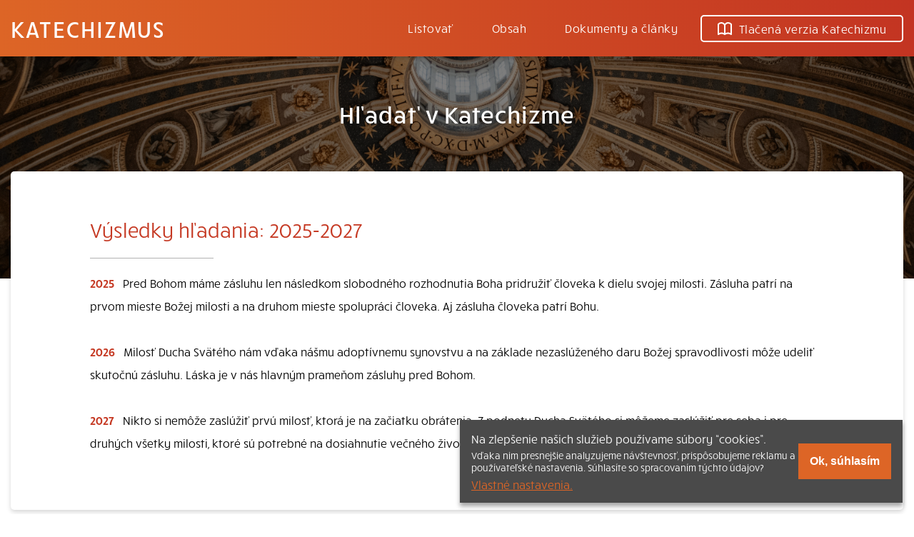

--- FILE ---
content_type: text/html; charset=UTF-8
request_url: https://katechizmus.sk/hladat?term=2025-2027
body_size: 3173
content:
<!DOCTYPE html>
<html lang="sk">
    <head>
        <meta charset="utf-8">
        <title>Hľadať | Katechizmus</title>
        <meta name="description" content="Vyhľadávanie na základe bodov, alebo kľúčových slov v Katechizme Katolíckej Cirkvi. Listovanie v KKC online.">

        <meta name="viewport" content="width=device-width, initial-scale=1">
        <meta http-equiv="x-ua-compatible" content="ie=edge">
        <meta id="contentLanguage" http-equiv="Content-Language" content="sk" />
                    <link rel="canonical" href="https://katechizmus.sk/hladat?term=2025-2027">
                <meta name="csrf-token" content="M4krSh2ZJQ4cKirkS6vBehWLLV0hCKg1weOzfF3N">

        <meta property="og:title" content="Hľadať | Katechizmus">
        <meta property="og:type" content="website">
        <meta property="og:url" content="https://katechizmus.sk/hladat?term=2025-2027">
        <meta property="og:image" content="https://katechizmus.sk/images/cover-image.jpg">

        <link rel="manifest" href="site.webmanifest">
        <link rel="apple-touch-icon" sizes="180x180" href="/apple-touch-icon.png">
        <link rel="icon" type="image/png" sizes="64x64" href="/favicon-64.png">
        <link rel="icon" type="image/png" sizes="16x16" href="/favicon-16.png">
        <link rel="manifest" href="/site.webmanifest">
        <link rel="mask-icon" href="/safari-pinned-tab.svg" color="#5bbad5">
        <meta name="msapplication-TileColor" content="#da532c">
        <meta name="theme-color" content="#ffffff">

        <link rel="stylesheet" href="https://use.typekit.net/njc6jsy.css">
        <link rel="stylesheet" href="/css/app.css?id=accab2bbeea6660a50aa">
        <link rel="stylesheet" type="text/css" media="print" href="/css/print.css?id=f660ae14f7b0ce1b224e">
        
        <meta name="theme-color" content="#C33422">
        <script>
    var APP_URL = "https:\/\/katechizmus.sk\/";
    var COOKIE_CONSENT_NAME = "cookie_consent";
</script>
</head>
<body>
    
    <header class="nav">
    <div class="nav__wrapper">
        <a href="https://katechizmus.sk" class="nav__logo">Katechizmus</a>
        <button class="nav__button" aria-label="Menu" onclick="document.body.classList.toggle('open')">
            <svg xmlns="http://www.w3.org/2000/svg" width="38" height="38" viewBox="0 0 38 38"><defs><style>.a{stroke:#fff;stroke-width:2px;}.b{fill:#fff;fill-rule:evenodd;}.c{stroke:none;}</style></defs><g transform="translate(-356 -21)"><g class="a" fill="none" transform="translate(356 21)"><rect class="c" width="38" height="38" rx="5"/><rect class="d" fill="none" x="1" y="1" width="36" height="36" rx="4"/></g><g transform="translate(-221 -1688.5)"><path class="b" d="M587,1722.5a1,1,0,0,1,1-1h16a1,1,0,0,1,0,2H588A1,1,0,0,1,587,1722.5Z"/><path class="b" d="M587,1728.75a1,1,0,0,1,1-1h16a1,1,0,0,1,0,2H588A1,1,0,0,1,587,1728.75Z"/><path class="b" d="M587,1735a1,1,0,0,1,1-1h16a1,1,0,0,1,0,2H588A1,1,0,0,1,587,1735Z"/></g></g></svg>
        </button>
        <nav class="nav__links">
            <a href="/uvod" class="nav__link ">
                Listovať
            </a>
            <a href="https://katechizmus.sk/obsah" class="nav__link ">
                Obsah
            </a>
            <a href="https://katechizmus.sk/dokumenty" class="nav__link ">
                Dokumenty a články
            </a>
            <a href="https://www.kumran.sk/katechizmus-katechetika/20735-katechizmus-katolickej-cirkvi-nove-vydanie.html" class="nav__link nav__link--outline" target="_blank">
                <svg xmlns="http://www.w3.org/2000/svg" width="20" height="18.002" viewBox="0 0 20 18.002"><defs></defs><g transform="translate(-106 -1527)"><path d="M124,1530.39a4.807,4.807,0,0,0-3.5-1.39,4.422,4.422,0,0,0-3.5,2.265v11.073a7.931,7.931,0,0,1,7-.048Zm-16,0v11.9a7.931,7.931,0,0,1,7,.048v-11.073a4.328,4.328,0,0,0-3.5-2.265A4.728,4.728,0,0,0,108,1530.39Zm3.512,13.11a8.138,8.138,0,0,0-3.925,1.31A1,1,0,0,1,106,1544v-14a1,1,0,0,1,.194-.592A6.643,6.643,0,0,1,111.5,1527a5.873,5.873,0,0,1,4.5,2.233,5.921,5.921,0,0,1,4.5-2.233,6.783,6.783,0,0,1,5.306,2.408A1,1,0,0,1,126,1530v14a1,1,0,0,1-1.587.81,7.424,7.424,0,0,0-3.925-1.31,7.557,7.557,0,0,0-3.948,1.342.992.992,0,0,1-1.08,0A7.264,7.264,0,0,0,111.512,1543.5Z"/></g></svg>
                Tlačená verzia Katechizmu
            </a>
        </nav>
    </div>
</header>
    
    
    <div class="hero">
        <div class="container">
            <h2 class="hero__title">Hľadať v Katechizme</h2>
        </div>
    </div>

    <main class="container">
        <div class="wrapper wrapper--big js-tool-wrapper">
            <h1 class="heading2 pring-no-top-margin">Výsledky hľadania: 2025-2027</h1>
            <hr>

                            <p class="point">
    <strong>2025</strong> Pred Bohom máme zásluhu len následkom slobodného rozhodnutia Boha pridružiť človeka k dielu svojej milosti. Zásluha patrí na prvom mieste Božej milosti a na druhom mieste spolupráci človeka. Aj zásluha človeka patrí Bohu.
</p>                            <p class="point">
    <strong>2026</strong> Milosť Ducha Svätého nám vďaka nášmu adoptívnemu synovstvu a na základe nezaslúženého daru Božej spravodlivosti môže udeliť skutočnú zásluhu. Láska je v nás hlavným prameňom zásluhy pred Bohom.
</p>                            <p class="point">
    <strong>2027</strong> Nikto si nemôže zaslúžiť prvú milosť, ktorá je na začiatku obrátenia. Z podnetu Ducha Svätého si môžeme zaslúžiť pre seba i pre druhých všetky milosti, ktoré sú potrebné na dosiahnutie večného života, ako aj potrebné časné dobrá.
</p>                    </div>
    </main>


    <div class="carousel">
            <a href="https://www.kumran.sk/poviedky-pribehy/25850-vianocne-pribehy.html" class="carousel__item">
            <img src="" data-src="https://svatepismo.sk/storage/Vu4CQ5S6vlOifFSaIeSv2zhomca4CtxOzBqM4Jip.jpg" alt="Vianočné príbehy od Maxa Lucada" class="carousel__img lozad" target="_blank" rel="noopener" width="512" height="512">
        </a>
            <a href="https://www.kumran.sk/kalendare-malovanky-denniky-/25887-pomoc-z-neba-vytrhavaci-blok-s-citatmi.html" class="carousel__item">
            <img src="" data-src="https://svatepismo.sk/storage/QdTg4th3pDWxkNWrWouy88eB5AcwWQCVYZl1ZkU1.jpg" alt="Pomoc z neba (Max Lucado)" class="carousel__img lozad" target="_blank" rel="noopener" width="512" height="512">
        </a>
            <a href="https://www.kumran.sk/duchovny-rast/25671-vidiet-v-bohu-dokonaleho-otca.html" class="carousel__item">
            <img src="" data-src="https://svatepismo.sk/storage/hwlBghlanrnxGhVmlTBv4IJiphTMlmA19vcNXqhZ.jpg" alt="Vidieť v Bohu dokonalého Otca" class="carousel__img lozad" target="_blank" rel="noopener" width="512" height="512">
        </a>
            <a href="https://www.kumran.sk/postne-zamyslenia/25674-odkryvanie-jezisovej-lasky.html" class="carousel__item">
            <img src="" data-src="https://svatepismo.sk/storage/qJD7cS2OAu6oj731fOjIrf0UDSzRXDYuj89Wp4mW.jpg" alt="Odkrývanie Ježišovej lásky" class="carousel__img lozad" target="_blank" rel="noopener" width="512" height="512">
        </a>
            <a href="https://www.kumran.sk/600-the-chosen" class="carousel__item">
            <img src="" data-src="https://svatepismo.sk/storage/DQGpcVGX4OZuDNCXsGAu6RoE10220prEpCrVa5LJ.jpg" alt="The Chosen na Kumran.sk" class="carousel__img lozad" target="_blank" rel="noopener" width="512" height="512">
        </a>
            <a href="https://www.kumran.sk/kazdodenne-zamyslenia/25167-vyvoleni-40-dni-s-jezisom-2.html" class="carousel__item">
            <img src="" data-src="https://svatepismo.sk/storage/4fxCWQlKP4cG9hZcmGnNENoaGmm2ZF7ujDwo1jtH.jpg" alt="Vyvolení – The Chosen – Dallas Jenkins" class="carousel__img lozad" target="_blank" rel="noopener" width="512" height="512">
        </a>
    </div>

<footer class="footer">
    <nav class="footer__nav">
        <a href="https://katechizmus.sk/kkc-1" class="footer__nav-item">Listovať</a>
        <a href="https://katechizmus.sk/obsah" class="footer__nav-item">Obsah</a>
        <a href="https://katechizmus.sk/dokumenty" class="footer__nav-item">Dokumenty a články</a>
        <a href="https://katechizmus.sk/kontakt" class="footer__nav-item">Kontakt</a>
        <a href="https://www.kumran.sk/katechizmus-katechetika/20735-katechizmus-katolickej-cirkvi-nove-vydanie.html" class="footer__nav-item">Tlačená verzia Katechizmu</a>
    </nav>
    <p class="footer__text">&copy; 2026 katechizmus.sk | <span class="no-wrap">Všetky práva vyhradené</span> | Táto stránka funguje aj vďaka kresťanskému kníhkupectvu <a href="https://www.kumran.sk/" target="_blank">Kumran.sk</a></p>
</footer>

            <div class="cookie-consent js-cookie-consent" style="display:none">
            <div>
                Na zlepšenie našich služieb používame súbory “cookies”.<br>
                <small>Vďaka nim presnejšie analyzujeme návštevnosť, prispôsobujeme reklamu a používateľské nastavenia. Súhlasíte so spracovaním týchto údajov?</small>
                <a href="https://katechizmus.sk/cookie-policy">Vlastné nastavenia.</a>
            </div>
            <button type="button" class="js-cookie-accept">Ok, súhlasím</button>
        </div>
    
    <script src="/js/app.js?id=d402916c0614eddc3ec4"></script>

    </body>
</html>


--- FILE ---
content_type: text/css
request_url: https://katechizmus.sk/css/app.css?id=accab2bbeea6660a50aa
body_size: 3912
content:
@charset "UTF-8";html{box-sizing:border-box;scroll-behavior:smooth}*,:after,:before{box-sizing:inherit}body{font-family:rucksack,sans-serif;font-size:16px;margin:0;padding:0}button::-moz-focus-inner,input::-moz-focus-inner,select::-moz-focus-inner{border:0}hr{border:0;border-top:1px solid #b2b2b2;display:block;margin:18px 0;max-width:173px}.no-wrap{white-space:nowrap}.container{margin:0 auto;max-width:1346px;padding-left:15px;padding-right:15px;position:relative;width:100%;z-index:10}.wrapper{background:#fff;background:#fff 0 0 no-repeat padding-box;border-radius:5px;box-shadow:0 3px 6px #00000029;opacity:1;padding:20px}.wrapper--gray{background:#f7f7f7 0 0 no-repeat padding-box!important;line-height:1.5em;text-align:center}@media (min-width:640px){.wrapper{padding:46px}.wrapper--gray{padding:46px 60px!important}}@media (min-width:920px){.wrapper--big{padding-left:111px;padding-right:111px}.wrapper--small{padding-left:2rem!important;padding-right:1rem!important}}@media (prefers-reduced-motion){*{transition:none!important}}.nav{background-color:#dd6526;background:transparent linear-gradient(90deg,#dd6526,#c33422) 0 0 no-repeat padding-box;box-shadow:0 3px 6px #00000029;position:relative;width:100%;z-index:100}.nav__wrapper{align-items:center;display:flex;height:79px;justify-content:space-between;margin:0 auto;max-width:1346px;padding-left:15px;padding-right:15px;width:100%}.nav__logo{font-size:2rem;font-weight:500;letter-spacing:2px;text-transform:uppercase}.nav__logo,.nav__logo:active,.nav__logo:focus,.nav__logo:hover{color:#fff;text-decoration:none}.nav__button{background-color:transparent;border:0;box-shadow:none;display:inline-block;margin:0;outline:0;padding:0}.nav__button svg{fill:#fff;stroke:#fff}@media (min-width:1020px){.nav__button{display:none}}.nav__links{align-items:center;background-color:#fff;display:none;flex-direction:column;left:0;min-height:100vh;position:absolute;top:79px;width:100%;z-index:100}@media (min-width:1020px){.nav__links{background-color:transparent;display:flex;flex-direction:row;left:auto;min-height:0;position:relative;top:auto;width:auto}}.nav__link{align-items:center;border-bottom:2px solid transparent;color:#dd6526;display:flex;font-size:1.2rem;height:79px;letter-spacing:.48px;line-height:1rem;padding:0 22px;text-decoration:none;transition:border .5s,color .5s,background-color .5s;white-space:nowrap}.nav__link svg{fill:#dd6526;margin-right:10px;transition:all .5s}.nav__link--outline{border:2px solid #dd6526;border-radius:5px;height:48px;margin-top:20px}@media (min-width:1020px){.nav__link{color:#fff;font-size:1rem;margin-right:10px}.nav__link.active,.nav__link:hover{border-bottom:2px solid #fff;color:#fff}.nav__link:last-child{margin-right:0}.nav__link svg{fill:#fff}.nav__link--outline{border:2px solid #fff;height:38px;margin-top:0}.nav__link--outline:hover{background-color:#fff;color:#c53822}.nav__link--outline:hover svg{fill:#c53822}}body.open .nav{left:0;position:fixed;top:0}body.open .nav__links{display:flex}.heading1{font-size:1.5em;line-height:1em;margin:0 0 .75em}.heading1,.heading2{color:#c53822;font-weight:400}.heading2{font-size:1.25em;line-height:1.5em;margin-bottom:18px;margin-top:15px}.heading3{color:#a0a0a0;font-size:1.15em;margin-bottom:0;margin-top:0}.heading3,.heading4{font-weight:400;line-height:1.5em}.heading4{font-size:1.25em;margin:10px 0}.heading5{border-bottom:1px solid #ddd;border-top:1px solid #ddd;font-size:1.25em;font-weight:400;line-height:1em;margin-top:45px;padding-bottom:15px;padding-top:15px}.heading1>a,.heading2>a,.heading3>a,.heading4>a,.heading5>a{color:inherit;text-decoration:underline}.heading1>a:hover,.heading2>a:hover,.heading3>a:hover,.heading4>a:hover,.heading5>a:hover{text-decoration:none}@media (min-width:670px){.heading1{font-size:2em}.heading2{font-size:1.75em}.heading3{font-size:1.25em}.heading4{font-size:1.5em}.heading5{font-size:1.75em}}.text{font-size:1rem;line-height:1.75em}.text a{color:#c53822;text-decoration:none}.text a:active,.text a:focus,.text a:hover{text-decoration:underline}@media (min-width:800px){.text--two-columns{-moz-column-count:2;column-count:2}}.anotation{color:#000;font-size:14px;margin-bottom:20px}.link{border:1px solid #c53822;border-radius:5px;color:#c53822;cursor:pointer;display:inline-block;font-size:16px;line-height:20px;margin:0 10px 10px 0;padding:8px 14px 10px;text-decoration:none}.link:active,.link:focus,.link:hover{text-decoration:underline}.label{background-color:red;border-radius:4px;color:#fff;font-size:12px;margin-left:10px;padding:4px 10px;vertical-align:middle}.part__title{color:#c53822;font-size:28px;font-weight:600;line-height:1.2em;line-height:1!important;text-align:center;text-transform:uppercase}.part__title small{font-weight:400}@media (min-width:900px){.part__title{font-size:36px}}.part__title small{opacity:1!important}.part__title br{display:inline!important}.part__title a{color:#c53822;text-decoration:none}.part__title a:focus,.part__title a:hover{color:#c53822;text-decoration:underline}.part__hr{border-top:1px solid #c53822;margin-left:auto;margin-right:auto}.section__title{color:#c53822;font-size:26px;font-weight:600;line-height:1.2em;text-align:center;text-transform:uppercase}.section__title small{font-weight:400}@media (min-width:900px){.section__title{font-size:30px}}.section__title a{color:#c53822;text-decoration:none}.section__title a:focus,.section__title a:hover{color:#c53822;text-decoration:underline}.chapter__title{color:#c53822;font-size:22px;font-weight:600;line-height:1.2em;text-align:center;text-transform:uppercase}.chapter__title small{font-weight:400}@media (min-width:900px){.chapter__title{font-size:26px}}.chapter__title a{color:#c53822;text-decoration:none}.chapter__title a:focus,.chapter__title a:hover{color:#c53822;text-decoration:underline}.article__title{color:#c53822;font-size:20px;font-weight:600;line-height:1.2em;text-align:center;text-transform:uppercase}.article__title small{font-weight:400}@media (min-width:900px){.article__title{font-size:22px}}.article__title a{color:#c53822;text-decoration:none}.article__title a:focus,.article__title a:hover{color:#c53822;text-decoration:underline}.paragraph__title{color:#c53822;font-size:20px;font-weight:600;line-height:1.2em;text-align:center;text-transform:uppercase}.paragraph__title small{font-weight:400}@media (min-width:900px){.paragraph__title{font-size:22px}}.paragraph__title a{color:#c53822;text-decoration:none}.paragraph__title a:focus,.paragraph__title a:hover{color:#c53822;text-decoration:underline}.para__title{font-size:18px;font-weight:600;line-height:1.2em;text-align:center;text-transform:uppercase}.para__title small{font-weight:400}@media (min-width:900px){.para__title{font-size:20px}}.para__title--summary{border-top:1px solid #c3c3c3;color:#c53822;font-size:1.2rem;font-weight:600;letter-spacing:1px;line-height:1.2rem;margin-top:2.75rem;padding:2.75rem 1rem .65rem 0;text-align:center}.para__title a{color:#c53822;text-decoration:none}.para__title a:focus,.para__title a:hover{color:#c53822;text-decoration:underline}.theme__title{font-size:18px;font-weight:600;font-weight:400!important;letter-spacing:2px;line-height:1.2em;margin-bottom:.5rem;text-align:center;text-transform:uppercase}.theme__title small{font-weight:400}@media (min-width:900px){.theme__title{font-size:20px}}.theme__title a{color:#c53822;text-decoration:none}.theme__title a:focus,.theme__title a:hover{color:#c53822;text-decoration:underline}.theme__text{font-size:1em;line-height:2em}.theme__text:empty{display:none}.point{font-size:1em;line-height:1.75em;margin:0 0 2rem;padding:0;position:relative}@media (min-width:900px){.point{line-height:2em}}.point strong{color:#c53822;display:inline-block;font-weight:600;line-height:1em;margin-right:8px}.point a{color:#c53822;text-decoration:none}.point a:focus,.point a:hover{color:#c53822;text-decoration:underline}.quote{font-size:.85rem;line-height:1.75rem;margin:1.5rem 0 1.5rem 1rem}@media (min-width:900px){.quote{font-size:1rem;line-height:1.75rem;margin:1.75rem 2.5rem}}.quote a{color:#c53822;text-decoration:none}.quote a:focus,.quote a:hover{color:#c53822;text-decoration:underline}.dash{padding-left:4px}.hero{background-image:url(/images/hero-image.png);background-position:50%;background-repeat:no-repeat;background-size:cover;margin-bottom:-130px;padding-bottom:150px;padding-top:30px;width:100%}.hero__title{color:#fff;font-size:24px;font-weight:500;letter-spacing:.66px;margin:0 auto;max-width:900px;text-align:center}.hero__title br{display:none}.hero__title small{font-size:16px;letter-spacing:.75px;opacity:.7}@media (min-width:700px){.hero__title br{display:inline}}.hero__subtitle{color:#fff;font-size:16px;font-weight:700;letter-spacing:0;line-height:28px;margin:16px auto 0;text-align:center}.hero__form{margin:30px auto 15px}.hero__help{color:#fff;display:block;font-size:14px;line-height:1.5em;margin:0 auto;max-width:900px;text-align:center;width:100%}.hero__help a,.hero__help a:active,.hero__help a:focus{color:#fff}.hero__help a:hover{text-decoration:none}@media (min-width:670px){.hero{margin-bottom:-150px;padding-bottom:210px;padding-top:60px}.hero__title{font-size:33px}.hero__title small{font-size:24px}.hero__form{margin:60px auto 15px}}.register__list{list-style:none;padding-left:2rem}.register__list-item{font-size:1.15em;font-weight:400;line-height:1.5em;margin-bottom:.75em;margin-top:0}@media (min-width:670px){.register__list-item{font-size:1.25em}}.register__row{align-items:center;background:rgba(0,0,0,.34);border-radius:5px 5px 0 0;display:none;justify-content:center;margin-bottom:-9px;padding-bottom:9px;width:100%}.register__row-link{color:#fff;font-size:22px;line-height:27px;padding:21px 10px;text-decoration:none;text-transform:uppercase}.register__row-link:active,.register__row-link:hover{color:hsla(0,0%,100%,.68);text-decoration:none}.register__row-glue{color:#fff}.register__mobile{display:flex;flex-direction:column;line-height:63px;min-width:0;padding-bottom:9px;width:100%}.register__mobile-select{-webkit-appearance:none;-moz-appearance:none;appearance:none;background-color:rgba(0,0,0,.34);border:none;border-radius:5px;box-shadow:none;color:#fff;flex:1;font:inherit;height:63px;margin:0;min-width:0;outline:none;padding:0 1rem;text-align:center}.register__mobile-select:focus,.register__mobile-select:hover{outline:none}.register__mobile-select-wrapper{display:flex;flex:1;margin-bottom:15px;margin-top:15px}.register__mobile-submit{-webkit-appearance:none;-moz-appearance:none;appearance:none;background-color:#c53822;border:none;border-radius:5px;box-shadow:none;color:#fff;cursor:pointer;font-size:22px;font-weight:700;height:63px;margin:0;min-width:157px;outline:none;padding:0 1rem}.register__mobile-submit:focus,.register__mobile-submit:hover{background-color:#dd6526;outline:none;transition:all .5s}.register__mobile--without-btn .register__mobile-select{border-bottom-right-radius:5px!important;border-top-right-radius:5px!important}.register__mobile--without-btn .register__mobile-submit{display:none!important}@media (min-width:420px){.register__mobile{box-shadow:0 6px 6px #00000050;flex-direction:row;height:63px}.register__mobile-select{border-radius:0;border-bottom-left-radius:5px;border-top-left-radius:5px}.register__mobile-select-wrapper{margin-bottom:0;margin-top:0}.register__mobile-submit{border-radius:0;border-bottom-right-radius:5px;border-top-right-radius:5px}}@media (min-width:1100px){.register__mobile{display:none}.register__row{display:flex}}.pagination{align-items:center;display:flex;flex-direction:column;justify-content:center}@media (min-width:900px){.pagination{flex-direction:row;justify-content:space-between}.pagination__link:last-child{margin-left:auto}}.pagination__link{border:1px solid #c53822;border-radius:5px;color:#c53822;cursor:pointer;display:inline-block;font-size:16px;line-height:20px;margin:0 10px 10px 0;padding:8px 14px 10px;text-decoration:none}.pagination__link:active,.pagination__link:focus,.pagination__link:hover{text-decoration:underline;text-decoration:none}.pagination__link:active .pagination__link-inner,.pagination__link:focus .pagination__link-inner,.pagination__link:hover .pagination__link-inner{text-decoration:underline}.pagination__link-inner--left{padding-left:12px}.pagination__link-inner--right{padding-right:12px}.sticky{display:flex;flex-direction:column}@media (min-width:1020px){.sticky{align-items:baseline;flex-direction:row-reverse;position:relative}.sticky__content{flex:1}.sticky__side{margin-bottom:1rem;margin-left:1rem;position:sticky;top:46px;width:317px}}.index-on-side{list-style:none;padding:0}.index-on-side__item{margin-bottom:.75rem;text-align:left}.index-on-side__item:before{display:block;font-size:.8rem;line-height:1rem}.index-on-side__link{color:#c53822;font-size:.9rem;text-decoration:none}.index-on-side__link:focus,.index-on-side__link:hover{color:#c53822;text-decoration:underline}.index-on-side--part:before{content:"Časť:"}.index-on-side--section:before{content:"Oddiel:"}.index-on-side--chapter:before{content:"Kapitola:"}.index-on-side--article:before{content:"Článok:"}.index-on-side--paragraph:before{content:"Odsek:"}.index-on-side--para:before{content:"Odstavec:"}.index-on-side--theme:before{content:"Téma:"}.index-on-side--point:before{content:"Bod:"}.list{list-style:none;padding-left:20px}.list__item{font-size:1.1rem;line-height:1.95rem;position:relative}.list__link{color:#c53822;text-decoration:none}.list__link:focus,.list__link:hover{color:#c53822;text-decoration:underline}.list__checkbox{display:none}.list__checkbox:checked~.list,.list__checkbox:checked~.list .list{display:block}.list__checkbox:checked~.list__label svg:first-child{display:none}.list__checkbox:checked~.list__label svg:last-child{display:inline}.list__label{cursor:pointer}.list__label svg{height:22px;left:-22px;position:absolute;top:3px;vertical-align:middle;width:22px}.list__label svg:first-child{display:inline}.list--toggle ul,.list__label svg:last-child{display:none}.list small{font-weight:600}.banner{margin-top:30px;width:100%}.banner__img,.banner__link{display:block;width:100%}.banner__img{border-radius:5px;height:auto;overflow:hidden}.carousel{background-color:#000;display:grid;grid-template-columns:1fr 1fr;margin-top:30px;overflow:hidden}@media (min-width:600px){.carousel{grid-template-columns:1fr 1fr 1fr}}@media (min-width:1200px){.carousel{grid-template-columns:1fr 1fr 1fr 1fr 1fr}}.carousel__img{display:block;height:auto;width:100%}.carousel__item{display:block;opacity:.8;transition:opacity .5s}.carousel__item:hover{box-shadow:0 3px 6px #00000029;opacity:1}@media (max-width:600px){.carousel__item:nth-child(n+3){display:none}}@media (max-width:1200px){.carousel__item:nth-child(n+4){display:none}}@media (min-width:1201px){.carousel__item:nth-child(n+6){display:none}}.newsletter-form{background:url(/images/footer-image.jpg);background-size:cover;color:#fff;margin-top:-75px;padding:150px 1rem 3rem;text-align:center}.newsletter-form h3{font-size:1.5rem;font-weight:600;margin:0}.newsletter-form p{font-weight:300;line-height:1.625rem;margin-bottom:2rem}.newsletter-form form{box-shadow:0 6px 6px #00000050;display:inline-flex;height:3rem;line-height:3rem;min-width:0}.newsletter-form__input{-webkit-appearance:none;-moz-appearance:none;appearance:none;background-color:#fff;border:none;border-radius:0;border-bottom-left-radius:5px;border-top-left-radius:5px;box-shadow:none;flex:1;font:inherit;margin:0;min-width:0;outline:none;padding:0 1rem;width:100%}.newsletter-form__input:focus,.newsletter-form__input:hover{outline:none}@media (min-width:38rem){.newsletter-form__input{width:28rem}}.newsletter-form__submit{-webkit-appearance:none;-moz-appearance:none;appearance:none;background-color:#c53822;border:none;border-bottom-right-radius:5px;border-top-right-radius:5px;box-shadow:none;color:#fff;cursor:pointer;font-size:16px;font-weight:700;margin:0;outline:none;padding:0 1rem}.newsletter-form__submit:focus,.newsletter-form__submit:hover{background-color:#dd6526;outline:none;transition:all .5s}.footer{background:transparent linear-gradient(90deg,#dd6526,#c33422) 0 0 no-repeat padding-box;padding:10px 20px 20px}.footer__nav{display:flex;flex-wrap:wrap;justify-content:center;text-align:center}.footer__nav-item{color:#fff;display:inline-block;font-size:16px;letter-spacing:.48px;line-height:20px;margin-right:26px;padding:16px 0;text-decoration:none;white-space:nowrap}.footer__nav-item:active,.footer__nav-item:focus,.footer__nav-item:hover{color:#fff;text-decoration:underline}.footer__nav-item:last-child{margin-right:0}.footer__text{color:#ffffffa7;font-size:13px;margin:0;text-align:center}.footer__text a{color:#fff}.footer__text a:active,.footer__text a:focus,.footer__text a:hover{color:#fff;text-decoration:underline}.switch__input[type=checkbox]{height:0;visibility:hidden;width:0}.switch__label{background:grey;border-radius:24px;cursor:pointer;display:block;height:24px;position:relative;text-indent:-9999px;width:48px}.switch__label:after{background:#fff;border-radius:20px;content:"";height:20px;left:2px;position:absolute;top:2px;transition:.3s;width:20px}.switch__input:checked+.switch__label{background:#02c900}.switch__input:checked+.switch__label:after{left:calc(100% - 2px);transform:translateX(-100%)}.switch__label:active:after{width:30px}.cookie-consent{grid-gap:.5rem;align-items:center;background-color:#4a4a4a;bottom:1rem;box-shadow:0 5px 6px rgba(0,0,0,.35);color:#fff;display:flex;flex-direction:row;font-size:1rem;left:auto;max-width:620px;padding:1rem;position:fixed;right:1rem;width:calc(100vw - 2rem);z-index:100}.cookie-consent a{color:#dd6526}.cookie-consent a:hover{color:#c53822}.cookie-consent small{display:inline-block;margin-bottom:5px;margin-top:5px}.cookie-consent button{background-color:#dd6526;border:0;box-shadow:none;color:#fff;cursor:pointer;display:inline-block;font-size:1rem;font-weight:700;outline:none;padding:1rem;white-space:nowrap}.cookie-consent button small{display:block;font-weight:400;letter-spacing:.5px;white-space:nowrap}.cookie-consent button:hover{background-color:#c53822}.cookies-form{grid-gap:30px;align-items:center;color:#343434;display:grid;grid-template-columns:auto auto;text-align:left}.cookies-form__option{align-items:center;color:grey;display:flex;flex-direction:row;font-weight:600}.cookies-form__option svg{height:28px;width:28px}.cookies-form__option span{margin-left:10px}.cookies-form__option .accept-text{display:none}.cookies-form__option .refuse-text{display:inline}.cookies-form__option--accept{color:#02c900}.cookies-form__option--accept .accept-text{display:inline}.cookies-form__option--accept .refuse-text{display:none}.cookies-form__title{font-weight:600;margin-bottom:10px;margin-top:0}.cookies-form__text{margin-top:0}
